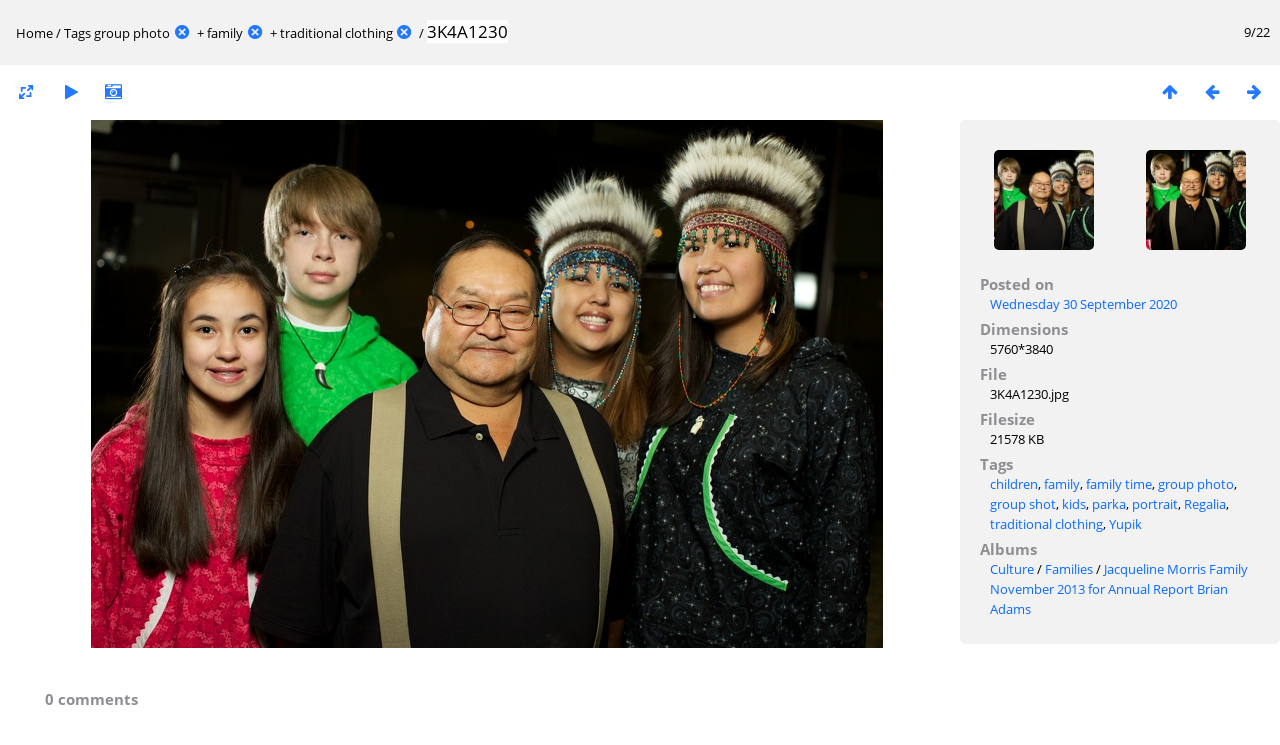

--- FILE ---
content_type: text/html; charset=utf-8
request_url: https://anthcimages.dreamhosters.com/picture.php?/9988/tags/149-group_photo/192-family/370-traditional_clothing
body_size: 2877
content:
<!DOCTYPE html>
<html lang=en dir=ltr>
<head>
<title>3K4A1230</title>
<link rel="shortcut icon" type="image/x-icon" href="themes/default/icon/favicon.ico">
<link rel="stylesheet" type="text/css" href="themes/modus/css/open-sans/open-sans.css"> <link rel="stylesheet" type="text/css" href="_data/combined/c7yclg.css">   <link rel=canonical href="picture.php?/9988">
<meta name=viewport content="width=device-width,initial-scale=1">
<script>if(document.documentElement.offsetWidth>1270)document.documentElement.className='wide'</script>
<meta name="robots" content="noindex,nofollow">

<meta name="generator" content="Piwigo (aka PWG), see piwigo.org">



</head>

<body id=thePicturePage>

<div id="content">



<div class=titrePage id=imageHeaderBar><div class="imageNumber">9/22</div>
	<div class="browsePath">
		<a href="/">Home</a> / <a href="tags.php" title="display available tags">Tags</a> <a href="index.php?/tags/149-group_photo" title="display photos linked to this tag">group photo</a><a id="TagsGroupRemoveTag" href="index.php?/tags/192-family/370-traditional_clothing" style="border:none;" title="remove this tag from the list"><img src="themes/default/icon/remove_s.png" alt="x" style="vertical-align:bottom;" ><span class="pwg-icon pwg-icon-close" ></span></a> + <a href="index.php?/tags/192-family" title="display photos linked to this tag">family</a><a id="TagsGroupRemoveTag" href="index.php?/tags/149-group_photo/370-traditional_clothing" style="border:none;" title="remove this tag from the list"><img src="themes/default/icon/remove_s.png" alt="x" style="vertical-align:bottom;" ><span class="pwg-icon pwg-icon-close" ></span></a> + <a href="index.php?/tags/370-traditional_clothing" title="display photos linked to this tag">traditional clothing</a><a id="TagsGroupRemoveTag" href="index.php?/tags/149-group_photo/192-family" style="border:none;" title="remove this tag from the list"><img src="themes/default/icon/remove_s.png" alt="x" style="vertical-align:bottom;" ><span class="pwg-icon pwg-icon-close" ></span></a><span class="browsePathSeparator"> / </span><h2>3K4A1230</h2>
	</div>
</div>

<div id="imageToolBar">

<div class="navigationButtons">
<a href="index.php?/tags/149-group_photo/192-family/370-traditional_clothing" title="Thumbnails" class="pwg-state-default pwg-button"><span class="pwg-icon pwg-icon-arrow-n"></span><span class="pwg-button-text">Thumbnails</span></a><a href="picture.php?/9987/tags/149-group_photo/192-family/370-traditional_clothing" title="Previous : 3K4A1229" class="pwg-state-default pwg-button"><span class="pwg-icon pwg-icon-arrow-w"></span><span class="pwg-button-text">Previous</span></a><a href="picture.php?/9989/tags/149-group_photo/192-family/370-traditional_clothing" title="Next : 3K4A1231" class="pwg-state-default pwg-button pwg-button-icon-right"><span class="pwg-icon pwg-icon-arrow-e"></span><span class="pwg-button-text">Next</span></a></div>

<div class=actionButtonsWrapper><a id=imageActionsSwitch class=pwg-button><span class="pwg-icon pwg-icon-ellipsis"></span></a><div class="actionButtons">
<a id="derivativeSwitchLink" title="Photo sizes" class="pwg-state-default pwg-button" rel="nofollow"><span class="pwg-icon pwg-icon-sizes"></span><span class="pwg-button-text">Photo sizes</span></a><div id="derivativeSwitchBox" class="switchBox"><div class="switchBoxTitle">Photo sizes</div><span class="switchCheck" id="derivativeCheckedmedium">&#x2714; </span><a href="javascript:changeImgSrc('_data/i/upload/2020/09/30/20200930123746-0e57e5a7-me.jpg','medium','medium')">M - medium<span class="derivativeSizeDetails"> (792 x 528)</span></a><br><span class="switchCheck" id="derivativeCheckedlarge" style="visibility:hidden">&#x2714; </span><a href="javascript:changeImgSrc('_data/i/upload/2020/09/30/20200930123746-0e57e5a7-la.jpg','large','large')">L - large<span class="derivativeSizeDetails"> (1008 x 672)</span></a><br><span class="switchCheck" id="derivativeCheckedxxlarge" style="visibility:hidden">&#x2714; </span><a href="javascript:changeImgSrc('_data/i/upload/2020/09/30/20200930123746-0e57e5a7-xx.jpg','xxlarge','xxlarge')">XXL - huge<span class="derivativeSizeDetails"> (1656 x 1104)</span></a><br></div>
<a href="picture.php?/9988/tags/149-group_photo/192-family/370-traditional_clothing&amp;slideshow=" title="slideshow" class="pwg-state-default pwg-button" rel="nofollow"><span class="pwg-icon pwg-icon-slideshow"></span><span class="pwg-button-text">slideshow</span></a><a href="picture.php?/9988/tags/149-group_photo/192-family/370-traditional_clothing&amp;metadata" title="Show file metadata" class="pwg-state-default pwg-button" rel="nofollow"><span class="pwg-icon pwg-icon-camera-info"></span><span class="pwg-button-text">Show file metadata</span></a></div></div>
</div>
<div id="theImageAndInfos">
<div id="theImage">


<noscript><img src="_data/i/upload/2020/09/30/20200930123746-0e57e5a7-me.jpg" width="792" height="528" alt="3K4A1230.jpg" id="theMainImage" usemap="#mapmedium" title="3K4A1230 - 3K4A1230.jpg" itemprop=contentURL></noscript>
<img alt="3K4A1230.jpg" id="theMainImage" usemap="#mapmedium" title="3K4A1230 - 3K4A1230.jpg">

<map name="mapmedium"><area shape=rect coords="0,0,198,528" href="picture.php?/9987/tags/149-group_photo/192-family/370-traditional_clothing" title="Previous : 3K4A1229" alt="3K4A1229"><area shape=rect coords="198,0,591,132" href="index.php?/tags/149-group_photo/192-family/370-traditional_clothing" title="Thumbnails" alt="Thumbnails"><area shape=rect coords="595,0,792,528" href="picture.php?/9989/tags/149-group_photo/192-family/370-traditional_clothing" title="Next : 3K4A1231" alt="3K4A1231"></map><map name="maplarge"><area shape=rect coords="0,0,252,672" href="picture.php?/9987/tags/149-group_photo/192-family/370-traditional_clothing" title="Previous : 3K4A1229" alt="3K4A1229"><area shape=rect coords="252,0,752,168" href="index.php?/tags/149-group_photo/192-family/370-traditional_clothing" title="Thumbnails" alt="Thumbnails"><area shape=rect coords="757,0,1008,672" href="picture.php?/9989/tags/149-group_photo/192-family/370-traditional_clothing" title="Next : 3K4A1231" alt="3K4A1231"></map><map name="mapxxlarge"><area shape=rect coords="0,0,414,1104" href="picture.php?/9987/tags/149-group_photo/192-family/370-traditional_clothing" title="Previous : 3K4A1229" alt="3K4A1229"><area shape=rect coords="414,0,1235,276" href="index.php?/tags/149-group_photo/192-family/370-traditional_clothing" title="Thumbnails" alt="Thumbnails"><area shape=rect coords="1245,0,1656,1104" href="picture.php?/9989/tags/149-group_photo/192-family/370-traditional_clothing" title="Next : 3K4A1231" alt="3K4A1231"></map>


</div><div id="infoSwitcher"></div><div id="imageInfos">
	<div class="navThumbs">
			<a class="navThumb" id="linkPrev" href="picture.php?/9987/tags/149-group_photo/192-family/370-traditional_clothing" title="Previous : 3K4A1229" rel="prev">
				<span class="thumbHover prevThumbHover"></span>
				<img src="_data/i/upload/2020/09/30/20200930123645-ca6b0208-sq.jpg" alt="3K4A1229">
			</a>
			<a class="navThumb" id="linkNext" href="picture.php?/9989/tags/149-group_photo/192-family/370-traditional_clothing" title="Next : 3K4A1231" rel="next">
				<span class="thumbHover nextThumbHover"></span>
				<img src="_data/i/upload/2020/09/30/20200930123836-d734614e-sq.jpg" alt="3K4A1231">
			</a>
	</div>

<dl id="standard" class="imageInfoTable">
<div id="datepost" class="imageInfo"><dt>Posted on</dt><dd><a href="index.php?/posted-monthly-list-2020-09-30" rel="nofollow">Wednesday 30 September 2020</a></dd></div><div id="Dimensions" class="imageInfo"><dt>Dimensions</dt><dd>5760*3840</dd></div><div id="File" class="imageInfo"><dt>File</dt><dd>3K4A1230.jpg</dd></div><div id="Filesize" class="imageInfo"><dt>Filesize</dt><dd>21578 KB</dd></div><div id="Tags" class="imageInfo"><dt>Tags</dt><dd><a href="index.php?/tags/55-children">children</a>, <a href="index.php?/tags/192-family">family</a>, <a href="index.php?/tags/373-family_time">family time</a>, <a href="index.php?/tags/149-group_photo">group photo</a>, <a href="index.php?/tags/95-group_shot">group shot</a>, <a href="index.php?/tags/36-kids">kids</a>, <a href="index.php?/tags/371-parka">parka</a>, <a href="index.php?/tags/190-portrait">portrait</a>, <a href="index.php?/tags/188-regalia">Regalia</a>, <a href="index.php?/tags/370-traditional_clothing">traditional clothing</a>, <a href="index.php?/tags/189-yupik">Yupik</a></dd></div><div id="Categories" class="imageInfo"><dt>Albums</dt><dd><ul><li><a href="index.php?/category/347">Culture</a> / <a href="index.php?/category/675">Families</a> / <a href="index.php?/category/645">Jacqueline Morris Family November 2013 for Annual Report Brian Adams</a></li></ul></dd></div>

</dl>

</div>
</div>

<div id="comments" class="noCommentContent"><div id="commentsSwitcher"></div>
	<h3>0 comments</h3>

	<div id="pictureComments">
		<div style="clear:both"></div>
	</div>

</div>

</div>
<div id="copyright">
	Powered by	<a href="https://piwigo.org">Piwigo</a>
	
<script type="text/javascript" src="_data/combined/1rmfm9o.js"></script>
<script type="text/javascript">//<![CDATA[

RVAS = {
derivatives: [
{w:792,h:528,url:'_data/i/upload/2020/09/30/20200930123746-0e57e5a7-me.jpg',type:'medium'},{w:1008,h:672,url:'_data/i/upload/2020/09/30/20200930123746-0e57e5a7-la.jpg',type:'large'},{w:1656,h:1104,url:'_data/i/upload/2020/09/30/20200930123746-0e57e5a7-xx.jpg',type:'xxlarge'}],
cp: '/'
}
rvas_choose();
document.onkeydown = function(e){e=e||window.event;if (e.altKey) return true;var target=e.target||e.srcElement;if (target && target.type) return true;	var keyCode=e.keyCode||e.which, docElem=document.documentElement, url;switch(keyCode){case 63235: case 39: if (e.ctrlKey || docElem.scrollLeft==docElem.scrollWidth-docElem.clientWidth)url="picture.php?/9989/tags/149-group_photo/192-family/370-traditional_clothing"; break;case 63234: case 37: if (e.ctrlKey || docElem.scrollLeft==0)url="picture.php?/9987/tags/149-group_photo/192-family/370-traditional_clothing"; break;case 36: if (e.ctrlKey)url="picture.php?/9921/tags/149-group_photo/192-family/370-traditional_clothing"; break;case 35: if (e.ctrlKey)url="picture.php?/5465/tags/149-group_photo/192-family/370-traditional_clothing"; break;case 38: if (e.ctrlKey)url="index.php?/tags/149-group_photo/192-family/370-traditional_clothing"; break;}if (url) {window.location=url.replace("&amp;","&"); return false;}return true;}
function changeImgSrc(url,typeSave,typeMap)
{
	var theImg = document.getElementById("theMainImage");
	if (theImg)
	{
		theImg.removeAttribute("width");theImg.removeAttribute("height");
		theImg.src = url;
		theImg.useMap = "#map"+typeMap;
	}
	jQuery('#derivativeSwitchBox .switchCheck').css('visibility','hidden');
	jQuery('#derivativeChecked'+typeMap).css('visibility','visible');
	document.cookie = 'picture_deriv='+typeSave+';path=/';
}
(window.SwitchBox=window.SwitchBox||[]).push("#derivativeSwitchLink", "#derivativeSwitchBox");
//]]></script>
<script type="text/javascript">
(function() {
var s,after = document.getElementsByTagName('script')[document.getElementsByTagName('script').length-1];
s=document.createElement('script'); s.type='text/javascript'; s.async=true; s.src='_data/combined/6b8l2j.js';
after = after.parentNode.insertBefore(s, after);
})();
</script>
</div></body>
</html>